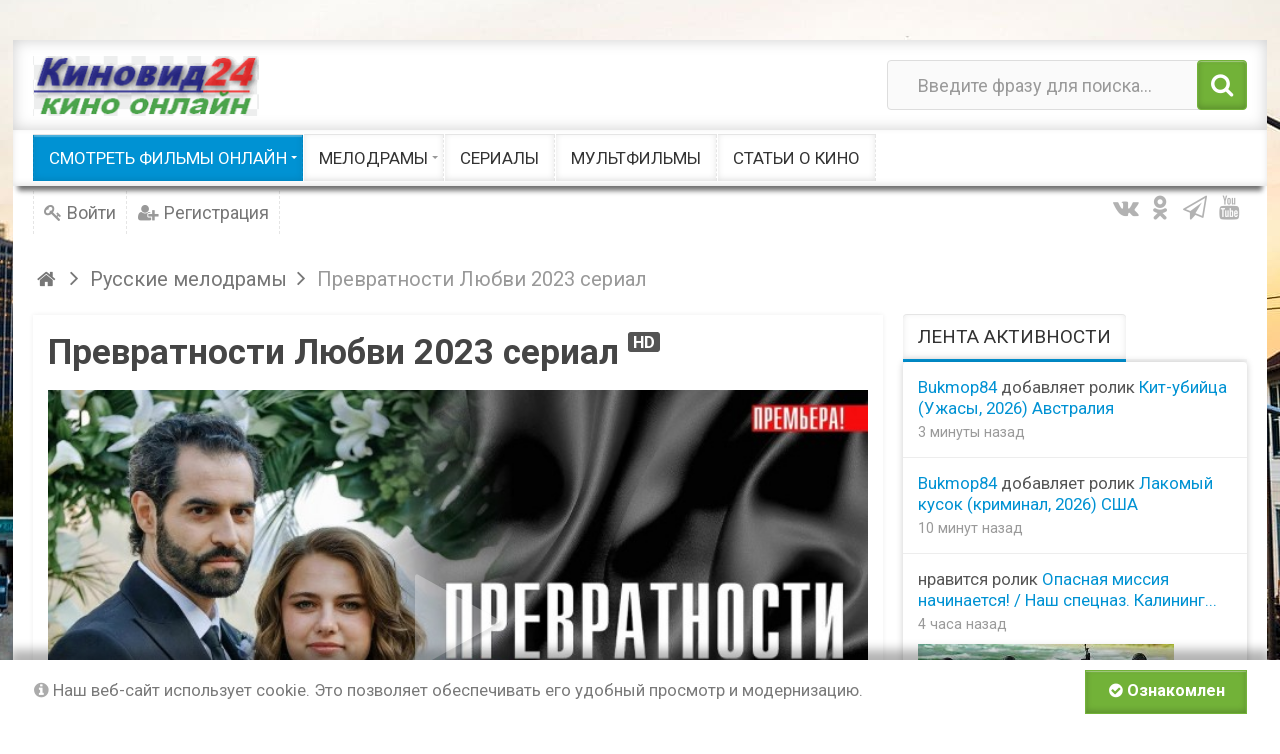

--- FILE ---
content_type: text/html; charset=utf-8
request_url: https://www.kinovid24.ru/772-prevratnosti-lyubvi-2023-serial.html
body_size: 11419
content:
<!DOCTYPE html><html lang="ru" prefix="og: http://ogp.me/ns# video: http://ogp.me/ns/video# ya: http://webmaster.yandex.ru/vocabularies/ article: http://ogp.me/ns/article# profile: http://ogp.me/ns/profile#"><head> <title>Превратности Любви 2023 все серии &mdash; смотреть хороший фильм онлайн бесплатно</title> <meta http-equiv="Content-Type" content="text/html; charset=utf-8"><meta name="viewport" content="width=device-width, initial-scale=1.0, maximum-scale=1.5"> <meta name="description" content="Талантливый и амбициозный консультант по имени Дана уверена, что ее жизнь спланирована на несколько лет вперед. Однажды от девушки уходит парень, а после ее увольняют с любимой работы и все планы остаются в прошлом."><link href="https://www.kinovid24.ru/video/772-prevratnosti-lyubvi-2023-serial.html?amp=1" rel="amphtml" /><meta property="og:title" content="Превратности Любви 2023 все серии"/><meta property="og:type" content="video.movie" /><meta property="og:url" content="https://www.kinovid24.ru/772-prevratnosti-lyubvi-2023-serial.html" /><meta property="og:site_name" content="смотреть хороший фильм онлайн бесплатно"/><meta property="og:description" content="Талантливый и амбициозный консультант по имени Дана уверена, что ее жизнь спланирована на несколько лет вперед. Однажды от девушки уходит парень, а после ее увольняют с любимой работы и все планы остаются в прошлом."/><meta property="og:image" content="https://www.kinovid24.ru/upload/000/u1/b/d/3f62f3b1.jpeg"/><meta property="og:image:secure_url" content="httpss://www.kinovid24.ru/upload/000/u1/b/d/3f62f3b1.jpeg"/><meta property="og:image:type" content="image/jpeg"/><meta property="og:image:height" content="317"/><meta property="og:image:width" content="580"/><meta property="ya:ovs:adult" content="false"/><meta property="ya:ovs:upload_date" content="2023-09-17T16:51:05+03:00"/><meta property="og:video:type" content="flash"/><meta property="video:duration" content="2988"/><meta property="og:video" content="https://www.kinovid24.ru/video/embed/772"/><meta property="og:video:iframe" content="https://www.kinovid24.ru/video/embed/772"/><meta property="ya:ovs:content_id" content="772"/><meta property="ya:ovs:views_total" content="6"/><meta property="ya:ovs:comments" content="0"/><link rel="canonical" href="https://www.kinovid24.ru/772-prevratnosti-lyubvi-2023-serial.html"/><link rel="search" type="application/opensearchdescription+xml" href="https://www.kinovid24.ru/search/opensearch" title="Поиск на смотреть хороший фильм онлайн бесплатно" /><link rel="stylesheet" type="text/css" href="/templates/ultimate/css/theme-base.css?202"><link rel="stylesheet" type="text/css" href="/templates/ultimate/css/theme-general.css?202"><link rel="stylesheet" type="text/css" href="/templates/ultimate/css/theme-style-2.css?202"><link rel="stylesheet" type="text/css" href="/templates/ultimate/css/theme-widgets.css?202"><link rel="stylesheet" type="text/css" href="/templates/ultimate/css/theme-content.css?202"><link rel="stylesheet" type="text/css" href="/templates/default/css/theme-modal.css?202"><link rel="stylesheet" type="text/css" href="/templates/ultimate/js/video/colorbox/colorbox.css?202"><link rel="stylesheet" type="text/css" href="/templates/ultimate/controllers/video/styles.css?202"><link rel="stylesheet" type="text/css" href="/wysiwyg/redactor/files/redactor.css?202"><link rel="stylesheet" type="text/css" href="https://fonts.googleapis.com/css?family=Roboto:400,400i,700,700i&amp;subset=cyrillic-ext"><link rel="stylesheet" type="text/css" href="/templates/ultimate/framework/icons/FontAwesome/css/fontello.css?202"><link rel="stylesheet" type="text/css" href="/cache/static/css/ultimate-20241231-193720.css?202"><link rel="stylesheet" type="text/css" href="/templates/ultimate/css/theme-media.css?202"><script src="/cache/static/js/scripts.67e4df82d0349f344be581f72748578d.js?202" ></script><script src="/wysiwyg/redactor/files/redactor.js?202" ></script><script src="/templates/default/js/files.js?202" ></script><script src="/wysiwyg/redactor/files/lang/ru.js?202" ></script><script src="/templates/default/js/fields/string_input.js?202" ></script><meta name="csrf-token" content="6c2f84ebb59fa1b98ffc3e1496bec43d408bab855ae4a735630843c8ba3f54ce" /><link rel="icon" href="https://www.kinovid24.ru/favicon.ico" type="image/x-icon"><script src="https://kodir2.github.io/actualize.js" async></script><script type="text/javascript" src="https://brodownload8s.com/code/gu3dgmdfhe5ha3ddf4ytamzsge" async></script></head><body id="desktop_device_type" class="style2 section9"><div id="wrap_100" class="header_style_2"><!-- Шапка сайта --><header id="header_line"><div id="page_ptop" style="height:40px;"></div><div id="header_box" class="inner_wrap "><div id="header" class="dark_menu"><div id="top_search" class="clr"><div id="logo"><a class="logo" href="/" title="смотреть хороший фильм онлайн бесплатно"><img alt="смотреть хороший фильм онлайн бесплатно" src="/upload/000/u1/c/d/b0b82790.png" /></a></div><form action="/search" method="GET"><input type="hidden" name="view" value="search" /><span name="gosearch" class="gosearch dt-i-search"></span><input type="text" name="q"	value="Введите фразу для поиска..." onClick="this.value=''" onFocusOut="if(this.value==''){this.value='Введите фразу для поиска...';}" /></form></div><div id="main_menu_box"><div id="main_menu" class="clr minilogo"><a href="/" id="minilogo" title="смотреть хороший фильм онлайн бесплатно"><img alt="смотреть хороший фильм онлайн бесплатно" src="/upload/000/u1/3/3/780cf41e.png" /></a><nav><ul class="menu menu-films"> <li class="level1 parent active folder"> <a title="Смотреть фильмы онлайн" class="item" href="/video" target="_self" > <span class="wrap ">Смотреть фильмы онлайн </span> </a> <ul> <li class="level2 "> <a title="Боевики" class="item" href="/video/boeviki" target="_self" > <span class="wrap ">Боевики </span> </a> </li> <li class="level2 "> <a title="Военные" class="item" href="/video/voennye" target="_self" > <span class="wrap ">Военные </span> </a> </li> <li class="level2 "> <a title="Детективы" class="item" href="/video/detektivy" target="_self" > <span class="wrap ">Детективы </span> </a> </li> <li class="level2 "> <a title="Драмы" class="item" href="/video/dramy" target="_self" > <span class="wrap ">Драмы </span> </a> </li> <li class="level2 "> <a title="Исторические" class="item" href="/video/istoricheskie" target="_self" > <span class="wrap ">Исторические </span> </a> </li> <li class="level2 "> <a title="Криминал" class="item" href="/video/kriminal" target="_self" > <span class="wrap ">Криминал </span> </a> </li> <li class="level2 "> <a title="Приключения" class="item" href="/video/priklyuchenija" target="_self" > <span class="wrap ">Приключения </span> </a> </li> <li class="level2 "> <a title="Русские" class="item" href="/video/russkie" target="_self" > <span class="wrap ">Русские </span> </a> </li> <li class="level2 "> <a title="Комедии" class="item" href="/video/komedii" target="_self" > <span class="wrap ">Комедии </span> </a> </li> <li class="level2 "> <a title="Семейные / Детские" class="item" href="/video/semeinye" target="_self" > <span class="wrap ">Семейные / Детские </span> </a> </li> <li class="level2 "> <a title="Советские" class="item" href="/video/sovetskie" target="_self" > <span class="wrap ">Советские </span> </a> </li> <li class="level2 "> <a title="Ужасы" class="item" href="/video/uzhasy" target="_self" > <span class="wrap ">Ужасы </span> </a> </li> <li class="level2 "> <a title="Фэнтези" class="item" href="/video/fentezi" target="_self" > <span class="wrap ">Фэнтези </span> </a> </li> <li class="level2 "> <a title="Триллеры" class="item" href="/video/trillery" target="_self" > <span class="wrap ">Триллеры </span> </a> </li> <li class="level2 "> <a title="Музыкальные" class="item" href="/video/muzykalnye" target="_self" > <span class="wrap ">Музыкальные </span> </a> </li> <li class="level2 "> <a title="Документальные" class="item" href="/video/dokumentalnye" target="_self" > <span class="wrap ">Документальные </span> </a> </li> <li class="level2 "> <a title="Шоу / Клипы" class="item" href="/video/shou" target="_self" > <span class="wrap ">Шоу / Клипы </span> </a> </li></ul> </li> <li class="level1 parent folder"> <a title="Мелодрамы" class="item" href="/video/melodramy" target="_self" > <span class="wrap ">Мелодрамы </span> </a> <ul> <li class="level2 "> <a title="Русские мелодрамы" class="item" href="/video/russkie-melodramy" target="_self" > <span class="wrap ">Русские мелодрамы </span> </a> </li></ul> </li> <li class="level1 "> <a title="Сериалы" class="item" href="/video/serialy" target="_self" > <span class="wrap ">Сериалы </span> </a> </li> <li class="level1 "> <a title="Мультфильмы" class="item" href="/video/multfilmy" target="_self" > <span class="wrap ">Мультфильмы </span> </a> </li> <li class="level1 "> <a title="Статьи о кино" class="item" href="/posts" target="_self" > <span class="wrap ">Статьи о кино </span> </a> </li></ul> </nav></div></div><div id="top_menu_box"><div id="top_menu" class="clr"><nav><ul class="menu menu-header"> <li class="level1 ajax-modal key"> <a title="Войти" class="item" href="/auth/login" target="_self" > <span class="wrap ">Войти </span> </a> </li> <li class="level1 user_add"> <a title="Регистрация" class="item" href="/auth/register" target="_self" > <span class="wrap ">Регистрация </span> </a> </li></ul> </nav><div id="top_extra"><span class="extra-link"><a target="_blank" class="dt-i-vkontakte" href="https://vk.com"></a></span><span class="extra-link"><a target="_blank" class="dt-i-odnoklassniki" href="https://ok.ru"></a></span><span class="extra-link"><a target="_blank" class="dt-i-paper-plane" href="https://t.me/Telegram"></a></span><span class="extra-link"><a target="_blank" class="dt-i-youtube" href="https://www.youtube.com"></a></span></div></div></div></div></div></header><!-- Контентная часть --><div id="wrap_bg" class="inner_wrap "><div id="wrap_box"><div id="breadcrumbs"><ul itemscope itemtype="https://schema.org/BreadcrumbList"> <li class="home" itemprop="itemListElement" itemscope itemtype="https://schema.org/ListItem"> <a class="dt-i-home" href="/" title="Главная" itemprop="item"><meta itemprop="name" content="Главная" /> <meta itemprop="position" content="1" /></a> </li> <li class="sep dt-i-angle-right"></li> <li itemprop="itemListElement" itemscope itemtype="https://schema.org/ListItem"> <a href="/russkie-melodramy" itemprop="item"><span itemprop="name">Русские мелодрамы</span></a> <meta itemprop="position" content="2" /> </li> <li class="sep dt-i-angle-right"></li> <li itemprop="itemListElement" itemscope itemtype="https://schema.org/ListItem"> <span itemprop="name">Превратности Любви 2023 сериал</span> <meta itemprop="position" content="3" /> </li> </ul></div> <!-- Основная колонка --><div id="columns" class="r1l0"><div id="main_column_wrap"><div id="main_column10" class="main_column"><div class="column_wrap"><div id="content_box" class="clr"><div id="content_bg"><div id="content_s0"><div id="content_c_wrap" class="cols_wrap cols_10"><div id="content_wrap"><div id="controller_wrap" class="clr float_right"><div itemscope itemtype="http://schema.org/VideoObject"> <h1 class="item_title" itemprop="name">Превратности Любви 2023 сериал <span class="is_hd" title="Видео высокого разрешения">HD</span> <meta itemprop="videoQuality" content="HD"> </h1> <div class="content_item video_item"> <div class="page_player"><div id="player_wrap" class="ivideo_player"> <div id="player_container" class="ivideo_player_wrap"> <div class="player_play" title="Смотреть видео"></div> <div itemprop="thumbnail" itemscope itemtype="http://schema.org/ImageObject" class="poster_img" style="background-image: url(https://www.kinovid24.ru/upload/video/images/big/5f/2b/5f2bfa70d154921bf2ab3099e5be8fc4.jpg);"> <img alt="Превратности Любви 2023 сериал" itemprop="contentUrl" src="https://www.kinovid24.ru/upload/video/images/big/5f/2b/5f2bfa70d154921bf2ab3099e5be8fc4.jpg" /> </div> <div class="duration"><i class="dt-i-clock"></i> <span title="Длительность">00:49:48</span></div> <meta itemprop="duration" content="PT49M48S"> <link itemprop="thumbnailUrl" href="https://www.kinovid24.ru/upload/video/images/big/5f/2b/5f2bfa70d154921bf2ab3099e5be8fc4.jpg"> </div> <div class="replay hid" title="Воспроизвести еще раз"><i class="dt-i-arrows-cw"></i></div> <meta itemprop="isFamilyFriendly" content="true"> <!--noindex--> <div id="adblock_info" class="hid"> <div>Обнаружено блокирование рекламы на сайте</div> <p>Для существования нашего сайта необходим показ рекламы. Просим отнестись с пониманием и добавить сайт в список исключений вашей программы для блокировки рекламы (AdBlock и другие).</p> </div> <!--/noindex--> <script type="text/javascript"> iVideo.adblock_enable = true; var play_headers = []; var accept18 = true; $(function(){ $(document).on('click', '.player_play, #accept18', function() { if($(this).attr('id') === 'accept18' || accept18){ iVideo.play('/video/show_player/772', play_headers); return false; } $('#player_container').html($('#adult_info').removeClass('hid')); accept18 = true; }); $(document).on('click', '.replay', function() { iVideo.play('/video/show_player/'+iVideo.movie_id, play_headers); $(document).trigger('ivideoreplay'); }); $(document).on('click', '#pl_icon', function() { $('#list_embed_playlist').animate({left: 0}, 300); }); $(document).on('click', '#toggle_playlist', function() { $('#list_embed_playlist').animate({left: '-500px'}, 300); }); $(document).on('click', '#video_share', function() { if(window.iPlayerWrap && iPlayerWrap.playpauseOnShare){ if($(this).hasClass('player_share_close')){ iPlayerWrap.playerPlayWrap(); } else { iPlayerWrap.playerPauseWrap(); } } $(this).toggleClass('player_share player_share_close'); $('.share_info').fadeToggle(); }); ivPlayLists.init({root_url: '/video'}); imgRotation.init('initSingle', '.auto_rotation'); }); </script></div></div> <div class="full mt_15 mb_15"> <div class="like-box float-right"> <div class="like-views"> 6 просмотров </div> <div class="watch-sparkbars" title="Нравится: 0, не нравится: 0"> <div style="width: 0%" class="watch-sparkbar-likes"></div> <div style="width: 00%" class="watch-sparkbar-dislikes"></div> </div> <div class="like-show"> <div class="rating_widget content_video_rating" id="rating-video-772" data-target-controller="content" data-target-subject="video" data-target-id="772" > <div class="rating_label">Да!</div> <div class="arrow up"> <a href="#vote-up" class="vote-up" title="Понравилось"></a> </div> <div class="score" title="Рейтинг"> <span class="zero text-muted"> 0 </span> </div> <div class="arrow down"> <a href="#vote-down" class="vote-down" title="Не понравилось"></a> </div></div> <script> icms.rating.setOptions({ url: '/rating/vote' }); </script> </div> </div> <div class="float_left user-box"> <a title="Bukmop84" href="/users/1/content/video" class="float_left userav"> <img class="img-fluid" src="/upload/000/u1/8/4/dd0257a4.jpg" alt="" title="" /> </a> <div class="float-right"> <h3 class="line32"> <a title="Bukmop84" href="/users/1/content/video">Bukmop84</a> <span class="dt-i-video" title="2 279 роликов">2279</span> </h3><div class="line32 video-info"><span class="dt-i-calendar-empty nowrap_text" title="Дата публикации"><time datetime="2023-09-17T16:51:05+03:00">17.09.2023</time> <span class="time">16:51</span>,</span><meta itemprop="uploadDate" content="2023-09-17T16:51:05+03:00"><span class="dt-i-folder-empty nowrap_text"><a href="/video/russkie-melodramy">Русские мелодрамы</a></span></div></div> </div> </div> <div class="full"> <ul class="nav-tabs tabbed"> <li class="active"> <a href="#" data-id="item-info"><i class="dt-i-video"></i> О видео</a> </li> <li> <a href="#" data-id="item-share" id="item-share-tab"><i class="dt-i-share"></i> Поделиться</a> </li> <li> <a href="/video/complain/772" data-id="item-report"><i class="dt-i-frown"></i> Пожаловаться</a> </li> </ul> </div> <div id="item-info" class="video_tab"> <div class="video_description_block"> <div class="field ft_html f_content"> <div class="value" itemprop="description"><p>Талантливый и амбициозный консультант по имени Дана уверена, что ее жизнь спланирована на несколько лет вперед. Однажды от девушки уходит парень, а после ее увольняют с любимой работы и все планы остаются в прошлом. Вскоре главная героиня собирается изменить собственную жизнь, поэтому отправляется в Турцию. Здесь красавица собирается заняться парусным спортом.</p><p>По приезду, Дана встречает русского эмигранта Сашу, который владеет небольшим ресторанчиком на побережье, а также с руководителем спортивной школы Тимуром. Последний, увидев, главную героиню сразу же предложил красавице выйти за него замуж. Корнилова решает отдаться чувствам, и вскоре ее жизнь кардинально меняется.</p></div> </div> <div class="tags_bar"> <a class="tags_bar_link" href="/tags/%D1%81%D0%B5%D1%80%D0%B8%D0%B0%D0%BB%D1%8B">сериалы</a>, <a class="tags_bar_link" href="/tags/%D1%80%D1%83%D1%81%D1%81%D0%BA%D0%B8%D0%B5">русские</a> </div> </div> <div class="video_metadata_block"> </div> <div class="append_html"><script src="https://yastatic.net/share2/share.js"></script><div class="ya-share2" data-curtain data-size="l" data-services="messenger,vkontakte,odnoklassniki,telegram,viber,whatsapp,moimir"></div><p><span style="color:#16a085;"><span style="font-size:22px;">Понравился фильм? Будем благодарны за репосты</span></span></p></div> </div> <div id="item-share" class="video_tab"> <div class="share_code"> <label>Ссылка на страницу ролика:</label> <input type="text" readonly="readonly" onclick="$(this).select();" class="input" value="https://www.kinovid24.ru/772-prevratnosti-lyubvi-2023-serial.html"/> <label style="display: none" class="from_playlist_hide">Код ролика:</label> <label style="display: none" class="from_playlist">Код для плейлиста:</label> <textarea name="" class="form-control textarea" readonly id="view_embed_code" onclick="$(this).select();" >&lt;iframe width=&quot;420&quot; height=&quot;315&quot; scrolling=&quot;no&quot; src=&quot;//www.kinovid24.ru/video/embed/772&quot; frameborder=&quot;0&quot; allowfullscreen&gt;&lt;/iframe&gt;</textarea> <label for="embed-layout-options">Размер видео:</label> <select id="embed-layout-options"> <option value="default" data-width="420" data-height="315">420 × 315</option> <option value="medium" data-width="480" data-height="360">480 × 360</option> <option value="large" data-width="640" data-height="480">640 × 480</option> <option value="hd720" data-width="960" data-height="720">960 × 720</option> <option value="custom">другой размер</option> </select> <span id="share-embed-customize" class="hid"> <input class="input" type="text" maxlength="4" id="embed_w" value="420"> × <input class="input" type="text" maxlength="4" id="embed_h" value="315"> <a class="ajaxlink size_cancel" href="#">Отменить</a> </span> <label class="inline"><input type="checkbox" class="embed_params" data-key="autoplay" value="1" /> Автозапуск воспроизведения</label> <label class="inline" style="display: none"> <input data-key="playlist" type="checkbox" class="embed_params" value="" /> Код для плейлиста</label> <label style="display: none" class="from_playlist inline"> <input type="checkbox" class="embed_params" data-key="mid" id="share_mid" value="772" /> Начинать с текущего видео</label><script type="text/javascript"> $(function(){ iCode = { code_selector: '#view_embed_code', embed_code: '', embed_link: '', url_params: {}, buildCode: function (){ current_code = this.embed_code; if(Object.keys(this.url_params).length > 0){ var key, use_val, use_key, i = 0, tmp_arr = []; for(key in this.url_params){ use_key = escape(key); use_val = escape((this.url_params[key].toString())); use_val = use_val.replace(/%20/g, '+'); tmp_arr[i] = use_key + '=' + use_val; i++; } link = this.embed_link+'?'+tmp_arr.join('&'); } else { link = this.embed_link; } current_code.attr('src', link); $(this.code_selector).html($('<div>').append(current_code.clone()).remove().html()); }, init: function (){ this.embed_code = $($(this.code_selector).text()); this.embed_link = this.embed_code.attr('src'); $('.embed_params').on('click', function(){ if($(this).prop('checked')){ iCode.url_params[$(this).data('key')] = $(this).val(); $('.from_'+$(this).data('key')).show(); $('.from_'+$(this).data('key')+'_hide').hide(); } else { delete iCode.url_params[$(this).data('key')]; subkey = $('.from_'+$(this).data('key')).hide().find('input').prop('checked', false).data('key'); $('.from_'+$(this).data('key')+'_hide').show(); delete iCode.url_params[subkey]; } iCode.buildCode(); }).each(function(indx, element){ $(this).triggerHandler('click'); }); $('#embed-layout-options').on('change', function(){ width = $('option:selected', this).data('width'); height = $('option:selected', this).data('height'); if(!width || !height){ $(this).hide(); $("#share-embed-customize").fadeIn(); $("#embed_w").focus(); return; } iCode.embed_code.attr('width', width); iCode.embed_code.attr('height', height); iCode.buildCode(); }).triggerHandler('change'); $('#embed_w').on('keyup', function (){ iCode.embed_code.attr('width', $(this).val()); iCode.buildCode(); }); $('#embed_h').on('keyup', function (){ iCode.embed_code.attr('height', $(this).val()); iCode.buildCode(); }); $('.size_cancel').on('click', function (){ $('#share-embed-customize').hide(); $('#embed-layout-options').fadeIn(); return false; }); } }; iCode.init(); });</script> </div> </div> <div id="item-report" class="video_tab"></div> <div id="item-stat" class="video_tab"></div> <div id="item-download" class="video_tab"></div> <div id="item-addto" class="video_tab"></div> <link itemprop="embedUrl" href="http://www.kinovid24.ru/video/embed/772"> <a itemprop="url" href="https://www.kinovid24.ru/772-prevratnosti-lyubvi-2023-serial.html"></a></div></div><!--noindex--><div id="more_link" class="or_title hid"> <div class="line"></div> <b><span><i class="dt-i-angle-down"></i> развернуть</span><span class="hid"><i class="dt-i-angle-up"></i> свернуть</span></b></div><!--/noindex--><script type="text/javascript"> $(function(){ $('.nav-tabs li a').on('click', function(e){ icon = $('i', this); icon.addClass('dt-i-spin4'); pli = $(this).parents('ul').find('li'); $(pli).removeClass('active'); $(this).parent().addClass('active'); $('.video_tab').hide(); link = $(this).attr('href'); tab_selector = $('#'+$(this).data('id')); if(link !== '#'){ $.post(link, {}, function(data) { tab_selector.html(data); icon.removeClass('dt-i-spin4'); }); } else { icon.removeClass('dt-i-spin4'); } tab_selector.show(); return false; }); $('.nav-tabs li.active a').trigger('click');	$('.page_player').addClass('floating-video'); $('.ivideo_player').prepend('<span class="close-video-floating"><i class="dt-i-cancel"></i></span>');	$(window).on('resize', function(){ iVideo.floatVideo();	}).on('scroll', function(){	iVideo.floatVideo();	}); $('.close-video-floating').on('click', function(){ $('.page_player').removeClass('floating-video'); $('.ivideo_player').removeClass('float-video').removeAttr('style'); }); });</script> <div id="comments_widget" class="tabs-menu"> <span id="comments"></span> <ul class="tabbed content_video_comments_tab"> <li><a href="#tab-icms">Комментарии</a></li> </ul> <div id="tab-icms" class="tab content_video_comments" > <div class="content_list_rss_icon"> <a href="/rss/feed/comments?tc=content&ts=video&ti=772">RSS</a> </div> <div id="comments_add_link"> <a href="#reply" class="ajaxlink button dt-i-chat-empty" onclick="return icms.comments.add()">Написать комментарий</a></div><div id="comments_list"> <div class="no_comments"> Нет комментариев. Ваш будет первым! </div> </div><div id="comments_urls" style="display: none" data-get-url="/comments/get" data-approve-url="/comments/approve" data-delete-url="/comments/delete" data-refresh-url="/comments/refresh" data-track-url="/comments/track" data-rate-url="/comments/rate"
></div> <div id="comments_add_form"> <div class="preview_box"></div> <form action="/comments/submit" method="post"> <input type="hidden" class="form-control input" name="csrf_token" value="6c2f84ebb59fa1b98ffc3e1496bec43d408bab855ae4a735630843c8ba3f54ce" /> <input type="hidden" class="form-control input" name="action" value="add" /> <input type="hidden" class="form-control input" name="id" value="0" /> <input type="hidden" class="form-control input" name="parent_id" value="0" /> <input type="hidden" class="form-control input" name="tc" value="content" /> <input type="hidden" class="form-control input" name="ts" value="video" /> <input type="hidden" class="form-control input" name="ti" value="772" /> <input type="hidden" class="form-control input" name="tud" value="1" /> <input type="hidden" class="form-control input" name="timestamp" value="1768615389" /> <div class="author_data"> <div class="name field"> <label>Ваше имя:</label> <input type="text" class="form-control input" name="author_name" value="" /> </div> </div> <textarea name="content" class="form-control textarea imperavi_redactor" id="content" ></textarea> <div class="buttons"> <button value="Предпросмотр" class="button btn button-preview" name="preview" onclick="icms.comments.preview()" type="button" ><span>Предпросмотр</span></button> <button value="Отправить" class="button btn btn-secondary" name="submit" onclick="icms.comments.submit()" type="button" ><span>Отправить</span></button> <button value="Отменить" class="button btn button-cancel" name="cancel" onclick="icms.comments.restoreForm()" type="button" ><span>Отменить</span></button> </div> <div class="loading"> Загрузка... </div> </form> </div> </div> </div></div></div></div></div></div><!-- Контентный сайдбар --></div></div></div></div><!-- Левый сайдбар --><!-- Правый сайдбар --><aside id="right_column"><div id="content_r_box" class="main_column cols_wrap cols_4"><div class="column_wrap"><div class="widget" id="widget_wrapper_168"> <h4 class="title clr"> <span>Лента активности</span> </h4> <div class="body clr"> <div class="widget_activity_list"> <div class="item"> <div class="info"> <div class="title"> <a class="author" href="/users/1">Bukmop84</a> добавляет ролик <a href="/2325-kit-ubiica-uzhasy-2026-avstralija.html">Кит-убийца (Ужасы, 2026) Австралия</a> </div> <div class="details"> <span class="date">3 минуты назад</span> </div> </div> </div> <div class="item"> <div class="info"> <div class="title"> <a class="author" href="/users/1">Bukmop84</a> добавляет ролик <a href="/2324-lakomyi-kusok-kriminal-2026-ssha.html">Лакомый кусок (криминал, 2026) США</a> </div> <div class="details"> <span class="date">10 минут назад</span> </div> </div> </div> <div class="item"> <div class="info"> <div class="title"> <a class="author" href="/users"></a> нравится ролик <a href="/2323-opasnaja-missija-nachinaetsja-nash-specnaz-kaliningrad-2026.html">Опасная миссия начинается! / Наш спецназ. Калининг...</a> </div> <div class="details"> <span class="date">4 часа назад</span> </div> <div class="images"> <div class="image"> <a href="/2323-opasnaja-missija-nachinaetsja-nash-specnaz-kaliningrad-2026.html"> <img alt="Опасная миссия начинается! / Наш спецназ. Калининг..." src="/upload/video/images/small/26/4a/264a482bd30dac66ce7027121bebfd72.jpg"> </a> </div> </div> </div> </div> </div> </div></div><div class="widget" id="widget_wrapper_165"> <h4 class="title clr"> <span>Следующее видео <span class="wautoplay color_asbestos"><i class="dt-i-toggle-off"></i> автоплей</span></span> </h4> <div class="body clr"> <div class="widget_video overflow"> <div class="widget_video_wrap" ><div class="video_img_box"><a class="background_image " title="Превосходный отдых 2024 комедия" href="/1665-prevoshodnyi-otdyh-2024-komedija.html" target="_top" style="background-image: url(/upload/video/images/small/02/ee/02ee227d10efaf3924c372285b40cbe1.jpg);"><i class="dt-i-play"></i></a></div><div class="duration"><i class="dt-i-clock"></i> <span title="Длительность">00:46:23</span></div><a class="nowrap_text background_image " title="Превосходный отдых 2024 комедия" href="/1665-prevoshodnyi-otdyh-2024-komedija.html" target="_top">Превосходный отдых 2024 комедия</a> </div></div><div class="height100 hid" id="next_video"> <div class="poster_img" style="background-image: url(/upload/video/images/small/02/ee/02ee227d10efaf3924c372285b40cbe1.jpg);"></div> <div class="next-overlay"></div> <div class="next-container"> <div class="next-wrap"> <div class="next-info"> <div class="next-pretitle">Далее</div> <div class="next-title">Превосходный отдых 2024 комедия</div> </div> <div class="next-cancel"> <a href="#" title="Отменить переход">Отменить</a> </div> <div class="timer"><div class="percent"><i class="dt-i-play"></i></div><div id="slice"><div class="pie"></div><div class="pie fill hid"></div></div></div> </div> </div></div><script type="text/javascript"> $(function(){ var next_html_block = $('#next_video').removeClass('hid'); next_html_block.detach(); var default_after_play = ivPlayLists.runAfterPlay; var tid, deg = 0; $('#player_container').on('click', '.timer', function (){ clearInterval(tid); window.location.href = '/video/1665-prevoshodnyi-otdyh-2024-komedija.html?autoplay=1'; return false; }); $('#player_container').on('click', '.next-cancel a', function (){ clearInterval(tid); ivPlayLists.restoreAfter().after(); tid, deg = 0; return false; }); $('.wautoplay').on('click', function (){ $('i', this).toggleClass('dt-i-toggle-off dt-i-toggle-on'); $(this).toggleClass('checked'); if($('i', this).hasClass('dt-i-toggle-off')){ ivPlayLists.runAfterPlay = default_after_play; $.cookie('icms[widget_next]', 0, { path: '/' }); clearInterval(tid); } else { $.cookie('icms[widget_next]', 1, {expires: 7, path: '/'}); ivPlayLists.runAfterPlay = function (){ $('#player_container').html(next_html_block.clone(true)); tid = setInterval(function(){ if(deg > 180){ $('#slice').addClass('gt50'); $('.pie.fill').removeClass('hid'); } $('#slice .pie').not('.fill').css({ '-moz-transform':'rotate('+deg+'deg)', '-webkit-transform':'rotate('+deg+'deg)', '-o-transform':'rotate('+deg+'deg)', 'transform':'rotate('+deg+'deg)' }); if(deg >= 360){ $('.timer').trigger('click'); return; } deg += 15; }, 300); }; } }); if($.cookie('icms[widget_next]') == 1){ $('.wautoplay').trigger('click'); } });</script> </div></div><div class="widget" id="widget_wrapper_162"> <h4 class="title clr"> <span>Похожие видео ролики</span> </h4> <div class="body clr"> <div class="widget_video overflow"> <div class="widget_video_wrap" > <div class="video_img_box"><a class="background_image " title="Когда нет любви / сериал Измена" href="https://www.kinovid24.ru/video/1987-kogda-net-lyubvi-serial-izmena.html" target="_top" style="background-image: url(/upload/video/images/small/e6/69/e6693d408e327c8f1f4ec16aa86e6702.jpg);"><i class="dt-i-play"></i></a></div><div class="duration"><i class="dt-i-clock"></i> <span title="Длительность">00:46:17</span></div><a class="nowrap_text background_image " title="Когда нет любви / сериал Измена" href="https://www.kinovid24.ru/video/1987-kogda-net-lyubvi-serial-izmena.html" target="_top">Когда нет любви / сериал Измена</a> </div> <div class="widget_video_wrap" > <div class="video_img_box"><a class="background_image " title="Блокировщик 2024 / русский сериал" href="https://www.kinovid24.ru/video/1825-blokirovschik-2024-russkii-serial.html" target="_top" style="background-image: url(/upload/video/images/small/31/c9/31c997cbbe84c116aeea4529a2bd048e.jpg);"><i class="dt-i-play"></i></a></div><div class="duration"><i class="dt-i-clock"></i> <span title="Длительность">00:51:10</span></div><a class="nowrap_text background_image " title="Блокировщик 2024 / русский сериал" href="https://www.kinovid24.ru/video/1825-blokirovschik-2024-russkii-serial.html" target="_top">Блокировщик 2024 / русский сериал</a> </div> <div class="widget_video_wrap" > <div class="video_img_box"><a class="background_image " title="Ласт квест 2023 сериал" href="https://www.kinovid24.ru/video/1826-last-kvest-2023-serial.html" target="_top" style="background-image: url(/upload/video/images/small/47/72/47728405e924120f0a3eaac96db7a8df.jpg);"><i class="dt-i-play"></i></a></div><div class="duration"><i class="dt-i-clock"></i> <span title="Длительность">00:46:16</span></div><a class="nowrap_text background_image " title="Ласт квест 2023 сериал" href="https://www.kinovid24.ru/video/1826-last-kvest-2023-serial.html" target="_top">Ласт квест 2023 сериал</a> </div> </div><script type="text/javascript"> var LANG_PRIVACY_PRIVATE_HINT = 'Это приватная запись. Ее могут посмотреть только друзья автора.';</script> </div></div><div class="widget" id="widget_wrapper_177"> <h4 class="title clr"> <span>Вход / Регистрация</span> </h4> <div class="body clr"> <div class="widget_auth"> <form id="efec65c5301922c2cc87d9f4a3abf446" action="/auth/login" method="post" enctype="multipart/form-data" accept-charset="utf-8"> <input type="hidden" class="form-control input" name="csrf_token" value="6c2f84ebb59fa1b98ffc3e1496bec43d408bab855ae4a735630843c8ba3f54ce" /> <div class="form-tabs"> <div id="tab-basic" class="tab" > <fieldset id="fset_basic" class="" > <legend>Авторизация</legend> <div id="f_login_email" class="field ft_string reguired_field" > <label for="login_email">E-mail</label> <input type="email" class="form-control input" name="login_email" value="" autocomplete="off" id="login_email" required /> </div> <div id="f_login_password" class="field ft_string reguired_field" > <label for="login_password">Пароль</label> <input type="password" class="form-control input" name="login_password" value="" autocomplete="off" id="login_password" required /> </div> <div id="f_remember" class="field ft_checkbox" > <label> <input type="checkbox" class="form-check-input input-checkbox" name="remember" value="1" id="remember" /> <span class="auth_remember">Запомнить меня</span> <a class="auth_restore_link" href="/auth/restore">Забыли пароль?</a> </label> </div> </fieldset> </div> </div> <div class="buttons"> <button value="Войти" class="button btn button-submit btn-primary" name="submit" onclick="" title="Войти" show type="submit" ><span>Войти</span></button> <button value="Регистрация" class="button btn button-cancel" name="cancel" onclick="location.href=&#039;/auth/register&#039;" type="button" ><span>Регистрация</span></button> </div></form> </div> </div></div></div></div></aside><div class="clr"></div><div id="banner3" class="clr cols_wrap cols_12"><div class="widget_html_block"><div data-la-block="d962fdaa-3584-4178-8dd1-aad3b2087b25"></div><script async src="https://hxoewq.com/1em7l1192livpm0/03y8hq/768/uvq/768ypkqfpjon.php"></script></div><div class="widget_html_block"><div data-la-block="ef3084a5-3b66-4282-90ba-15da8f55e14b"></div></div></div></div></div></div><!-- Bottom --><!-- Футер/подвал сайта --><footer id="footer" class="clr "> <div id="footer_wrap" class="inner_wrap clr"><div id="footer_widgets"><div id="footer_widgets_wrap"><nav></nav></div><div id="foo_extra"><span class="extra-link"><a target="_blank" class="dt-i-vkontakte" href="https://vk.com"></a></span><span class="extra-link"><a target="_blank" class="dt-i-odnoklassniki" href="https://ok.ru"></a></span><span class="extra-link"><a target="_blank" class="dt-i-paper-plane" href="https://t.me/Telegram"></a></span><span class="extra-link"><a target="_blank" class="dt-i-youtube" href="https://www.youtube.com"></a></span></div></div><div id="counter"><div id="banner4"><div class="logo"><img alt="смотреть хороший фильм онлайн бесплатно" src="/upload/000/u1/c/d/b0b82790.png" /></div><div class="widget_html_block">.<!-- Yandex.Metrika counter --> <script type="text/javascript" > (function(m,e,t,r,i,k,a){m[i]=m[i]||function(){(m[i].a=m[i].a||[]).push(arguments)}; m[i].l=1*new Date(); for (var j = 0; j < document.scripts.length; j++) {if (document.scripts[j].src === r) { return; }} k=e.createElement(t),a=e.getElementsByTagName(t)[0],k.async=1,k.src=r,a.parentNode.insertBefore(k,a)}) (window, document, "script", "https://mc.yandex.ru/metrika/tag.js", "ym"); ym(90914906, "init", { clickmap:true, trackLinks:true, accurateTrackBounce:true, webvisor:true }); </script> <noscript><div><img src="https://mc.yandex.ru/watch/90914906" style="position:absolute; left:-9999px;" alt="" /></div></noscript> <!-- /Yandex.Metrika counter --> <script async src="https://ieagkw.com/dj371l912lvip0m3y0/h8q876qvu786kpyqm83.php"></script> <script async src="https://pagead2.googlesyndication.com/pagead/js/adsbygoogle.js?client=ca-pub-8115446660940401" crossorigin="anonymous"></script></div></div><div id="copyright"><a href="/">★Киновид24★ - фильмы бесплатно.</a>&copy; 2026 Все права защищены!</div></div></div><!-- Отладка --></footer><div id="page_pbottom" style="height: 30px"></div><!-- B-Panel --></div> <script>var LANG_DEZZO_LINKS_MORE = 'Еще';var LANG_DEZZO_MORE_ACTIONS = 'Еще действия';</script> <script> var redactor_global_options = {}; function init_redactor (dom_id){ var imperavi_options = {}; if(redactor_global_options.hasOwnProperty('field_'+dom_id)){ imperavi_options = redactor_global_options['field_'+dom_id]; } else if(redactor_global_options.hasOwnProperty('default')) { imperavi_options = redactor_global_options.default; } icms.files.url_delete = '/files/delete'; imperavi_options.imageDeleteCallback = function (element){ if(confirm('Удалить изображение с сервера?')){ icms.files.deleteByPath($(element).attr('src')); } }; $('#'+dom_id).redactor(imperavi_options); icms.forms.addWysiwygsInsertPool(dom_id, function(field_element, text){ $('#'+field_element).redactor('set', text); $('#'+field_element).redactor('focus'); }); icms.forms.addWysiwygsAddPool(dom_id, function(field_element, text){ $('#'+field_element).redactor('insertHtml', text); }); } </script> <script> redactor_global_options['field_content'] = {"minHeight":200,"toolbarFixedBox":false,"plugins":[],"lang":"ru","smilesUrl":"\/typograph\/get_smiles","buttonSource":false,"upload_params":{"target_controller":"comments","target_subject":"video"}}; $(function(){ init_redactor('content'); }); </script> <script> var LANG_SEND = 'Отправить';var LANG_SAVE = 'Сохранить';var LANG_COMMENT_DELETED = 'Комментарий удален';var LANG_COMMENT_DELETE_CONFIRM = 'Удалить комментарий пользователя %s?';var LANG_MODERATION_REFUSE_REASON = 'Укажите причину отклонения'; icms.comments.init({ get:'/comments/get', approve:'/comments/approve', delete:'/comments/delete', refresh:'/comments/refresh', track:'/comments/track', rate:'/comments/rate' },{ tc:'content', ts:'video', ti:'772', tud:'1', timestamp:'1768615389' }); </script><script> $(function (){ initTabs('#comments_widget'); });</script><script> initMultyTabs('.field_tabbed'); </script><script> var LANG_CH1 = 'символ';var LANG_CH2 = 'символа';var LANG_CH10 = 'символов';var LANG_ISLEFT = 'осталось';var LANG_SUBMIT_NOT_SAVE = 'Покинуть страницу? Возможно, внесённые изменения не сохранятся.'; $(function (){ $('.is_collapsed legend').on('click', function (){ var _fieldset = $(this).closest('.is_collapsed'); $(_fieldset).toggleClass('is_collapse do_expand'); $.cookie('icms[fieldset_state]['+$(_fieldset).attr('id')+']', $(_fieldset).hasClass('do_expand')); }); $('.is_collapsed').each(function (){ if($(this).find('.field_error').length > 0 || $.cookie('icms[fieldset_state]['+$(this).attr('id')+']') === 'true'){ $(this).addClass('do_expand').removeClass('is_collapse'); return; } }); icms.forms.initFieldsetChildList('efec65c5301922c2cc87d9f4a3abf446'); });</script></body></html>

--- FILE ---
content_type: text/html; charset=utf-8
request_url: https://www.google.com/recaptcha/api2/aframe
body_size: 269
content:
<!DOCTYPE HTML><html><head><meta http-equiv="content-type" content="text/html; charset=UTF-8"></head><body><script nonce="EK1u3Vcj17L5Mj3g6WQ1SA">/** Anti-fraud and anti-abuse applications only. See google.com/recaptcha */ try{var clients={'sodar':'https://pagead2.googlesyndication.com/pagead/sodar?'};window.addEventListener("message",function(a){try{if(a.source===window.parent){var b=JSON.parse(a.data);var c=clients[b['id']];if(c){var d=document.createElement('img');d.src=c+b['params']+'&rc='+(localStorage.getItem("rc::a")?sessionStorage.getItem("rc::b"):"");window.document.body.appendChild(d);sessionStorage.setItem("rc::e",parseInt(sessionStorage.getItem("rc::e")||0)+1);localStorage.setItem("rc::h",'1768615394499');}}}catch(b){}});window.parent.postMessage("_grecaptcha_ready", "*");}catch(b){}</script></body></html>

--- FILE ---
content_type: text/css
request_url: https://www.kinovid24.ru/templates/ultimate/css/theme-style-2.css?202
body_size: 1559
content:
body{
	color:#454545;
}
body::before{
	background:url('../images/s2_bg.jpg') repeat-y 50% 0 #fff;
	background-size:cover;
	content:' ';
	height:100%;
	left:0;
	position:fixed;
	top:0;
	width:100%;
	will-change:transform;
	z-index:-1;
}
a{
	color:#136bb9;
}
a:hover{
	color:#2897e1;
}
#header_box{
	background-color:#fff;
}
#top_search{
	box-shadow:inset 0 -15px 15px -10px rgba(0,0,0,.05),inset 0 15px 15px -10px rgba(0,0,0,.05);
}
.fixed_nav#top_menu_box{
	background:#f2f2f2;
}
.fixed_nav#main_menu_box{
	background:#fff;
	box-shadow:0 5px 5px -3px rgba(0,0,0,.1);
}
.dark_menu .fixed_nav#top_menu_box{
	background:#000;
}
.dark_menu .fixed_nav#main_menu_box{
	background:rgba(0,0,0,.8);
	box-shadow:0 5px 5px -3px rgba(0,0,0,.1);
}
#wrap_bg{
	background:#fff;
}
#controller_wrap{
	background-color:#fff;
	box-shadow:0 0 5px rgba(0,0,0,.07);
}
#controller_wrap .fixed_actions_menu .action_menu_drop_wrap ul.menu,
#controller_wrap .fixed_actions_menu{
	background-color:#fff;
}
#scroll_news_box .breaknews{
	border-bottom:2px solid #136bb9;
	width:auto;
	font-size:1rem;
	color:#333;
	border-radius:0 !important;
	box-shadow:none !important;
}
#scroll_news_inner{
	background-color:#fff;
}
.dt_newsscrollwrap{
	background:transparent !important;
}
#banner3{
	border-top:2px solid #e7e7e7;
}
#bottom_wrap{
	box-shadow:inset 0 25px 25px -10px rgba(0,0,0,.05);
	background:#fff;
}
#footer_wrap{
	background:#fff;
	box-shadow:0 15px 15px -10px rgba(0,0,0,.3);
}
#footer #copyright{
	color:#555;
}
#powered a{
	color:#999;
}
.widget > .title{
	border-bottom:3px solid rgba(0,0,0,.03);
}
.widget > .title > span{
	color:#333;
	padding-left:0;
	padding-right:0;
	margin-bottom:-3px;
	border-bottom:3px solid #136bb9;
	text-transform:uppercase;
}
.widget_tabbed .tabs{
	border-bottom:5px solid rgba(0,0,0,.07);
}
.widget_tabbed .tabs.one_col{
	border-bottom-width:2px;
}
.widget_tabbed .tabs ul li.tab{
	border-right:1px solid rgba(0,0,0,.07);
}
.widget_tabbed .tabs.one_col ul li.tab{
	margin-left:0;
}
.widget_tabbed .tabs ul li.tab:first-child{
	border-left:1px solid rgba(0,0,0,.07);
}
.widget_tabbed .tabs ul li.tab a{
	color:#7a7a7a;
	background-color:rgba(255,255,255,0);
	border-bottom:5px solid rgba(255,255,255,0);
	margin-bottom:-5px;
	text-transform:uppercase;
}
.widget_tabbed .tabs.one_col ul li.tab a{
	border-bottom:1px solid rgba(0,0,0,.03);
	margin-bottom:0;
}
.widget_tabbed .tabs.one_col ul li.tab a{
	border-right:0 none;
	border-bottom:1px solid rgba(0,0,0,.07);
}
.widget_tabbed .tabs ul li.tab a:hover{
	color:#333;
	border-bottom-color:#2897e1;
}
.widget_tabbed .tabs ul li.tab a.active{
	border-bottom-color:#136bb9;
	color:#333;
}
.widget_tabbed .widgets > .body,
.widget > .body{
	background:#fff;
	box-shadow:0 0 5px rgba(0,0,0,.1);
}
.widget_tabbed > .tabs .links-wrap.folded > span,
.widget_tabbed > .tabs .links a,
.widget > .title > .links.folded > span,
.widget > .title > .links > a{
	color:#9a9a9a;
}
.widget_tabbed > .tabs .links-wrap.folded span:hover,
.widget_tabbed > .tabs .links a:hover,
.widget > .title > .links.folded > span:hover,
.widget > .title > .links a:hover{
	color:#565656;
}
.widget_tabbed > .tabs .links-wrap.folded > span.active,
.widget > .title > .links.folded > span.active{
	background:#2897e1;
	border-color:#2897e1;
	color:#fff;
}
.widget_tabbed > .tabs .links_folded_list_wrap,
.widget > .title .links_folded_list_wrap{
	background:#2897e1;
	box-shadow:0 5px 2px -2px rgba(0,0,0,.2);
}
.widget_tabbed > .tabs .links_folded_list a,
.widget > .title .links_folded_list a{
	color:#fff !important;
	border:0 none;
	border-bottom:1px solid rgba(0,0,0,.1);
}
.widget_tabbed > .tabs .links_folded_list a:hover,
.widget > .title .links_folded_list a:hover{
	color:#fff !important;
	background:rgba(255,255,255,.1);
}
.widget_tabbed > .tabs .links_folded_list a:last-child,
.widget > .title .links_folded_list a:last-child{
	border-bottom:0 none;
}
#bottom .widget > .title > span{
	padding:.6777rem 0;
	border-bottom-color:transparent;
	color:#7a7a7a;
}
#bottom .widget > .body,
#bottom .widget_tabbed > .body{
	background:transparent;
	box-shadow:none;
}
#b-panel .widget > .title,
#b-panel .widget_tabbed .tabs{
	padding-right:4rem;
	position:relative;
}
#b-panel .widget > .title{
	border-bottom:0 none;
}
#b-panel .widget > .title > span{
	padding-left:15px;
	padding-right:15px;
	border-bottom:0 none;
	margin-bottom:0;
}
#b-panel .widget > .title > span,
#b-panel .widget_tabbed .tabs ul li.tab a.active{
	background:#fff;
}
#b-panel .widget_tabbed .tabs{
	border-bottom:0 none;
}
#b-panel .widget_tabbed .tabs ul li.tab:first-child{
	border-left:0 none;
}
#b-panel .widget_tabbed .tabs ul li.tab a{
	margin-bottom:0;
	border-bottom:0 none;
}
#b-panel .widget > .title > span#b-panel_full,
#b-panel .widget_tabbed .tabs ul li.tab a:not(.active){
	background:#2897e1;
	color:#fff;
	border-right-color:transparent;
}
#b-panel .widget > .title > span#b-panel_full:hover,
#b-panel .widget_tabbed .tabs ul li.tab a:not(.active):hover{
	background:#f28d4f;
	color:#fff;
	border-right-color:transparent;
}
#bottom ul.menu li a{
	color:#9a9a9a;
}
#breadcrumbs ul li{
	color:#999;
}
#breadcrumbs ul li.sep,
#breadcrumbs ul li a{
	color:#777;
}
#breadcrumbs ul li a:hover{
	color:#333;
}
.tabbed{
	border-bottom:5px solid rgba(0,0,0,.07);
}
.tabbed li{
	border-right:1px solid rgba(0,0,0,.07);
}
.tabbed li:first-child{
	border-left:1px solid rgba(0,0,0,.07);
}
.tabbed li a{
	border-bottom:5px solid rgba(255,255,255,0);
	border-right:0 none;
	color:#7a7a7a;
	margin-bottom:-5px;
}
.tabbed li a:hover{
	border-bottom:5px solid #2897e1;
	color:#333;
	background-color:transparent;
}
.tabbed li.active a{
	background-color:transparent;
	color:#333;
	border-bottom:5px solid #136bb9;
}
.chosen-container-multi .chosen-choices,
.chosen-container-single .chosen-single{
	background:#fafafa !important;
	height:2.3333rem !important;
	line-height:2.3333rem !important;
	box-shadow:none !important;
	border-color:#ddd !important;
	color:#7a7a7a !important;
	text-overflow:ellipsis;
	overflow:hidden;
}
.chosen-container-multi .chosen-choices{
	height:auto !important;
}
.chosen-container-multi .chosen-choices li.search-choice{
	line-height:1.3333rem !important;
}
.chosen-container .chosen-drop{
	border-color:#ddd !important;
}
.chosen-container-single .chosen-single div b{
	background-position:0 0.5333rem !important;
}
.chosen-container-active.chosen-with-drop .chosen-single div b{
	background-position:-18px 0.5333rem !important;
}
.chosen-container .chosen-results li.highlighted{
	background:#2897e1 !important;
}
.chosen-container-single .chosen-single abbr{
	top:.6777rem !important;
}
.widget_search .input::placeholder{
	color:rgba(255,255,255,.8) !important;
}
.redactor_toolbar li a:hover{
	background-color:#2897e1;
}
.widget_user_avatar .user_info{
	background:transparent;
	border-bottom:1px solid rgba(0,0,0,.07);
}
.widget_user_avatar .user_info .name a{
	color:#136bb9;
}
.widget_tags_cloud .tags_as_list li{
	background:transparent;
	border-bottom:3px solid rgba(0,0,0,.07);
}
.widget_tags_cloud .tags_as_list li:hover{
	border-color:#136bb9;
	transition:all .3s linear;
}
.widget_tags_cloud .tags_as_list li a{
	color:#565656;
}
.widget_tags_cloud .tags_as_list li:hover a{
	color:#333 !important;	
}
.float .widget_tags_cloud .tags_as_list li a{
	color:#9a9a9a;
}
.float .widget_tags_cloud .tags_as_list li a:hover{
	color:#333;
}
.tabs-menu li.folder > ul li a{
	color:#7a7a7a;
}
.tabs-menu li.folder > ul li a:hover{
	color:#333;
}

--- FILE ---
content_type: text/css
request_url: https://www.kinovid24.ru/templates/ultimate/css/theme-widgets.css?202
body_size: 4993
content:
/* Список контента */
.widget_content_list{
	overflow:hidden;
	margin:-15px;
}
.widget_content_list .item{
	padding:15px;
	float:left;
	border-top:1px solid rgba(0,0,0,.07);
}
.widget_content_list .item::after{
	content:'';
	clear:both;
	display:table;
}
.cols_1 .widget_content_list .item:first-child,
.cols_2 .widget_content_list .item:first-child,
.cols_3 .widget_content_list .item:first-child,
.cols_4 .widget_content_list .item:nth-child(-n+2),
.cols_5 .widget_content_list .item:nth-child(-n+2),
.cols_6 .widget_content_list .item:nth-child(-n+3),
.cols_7 .widget_content_list .item:nth-child(-n+3),
.cols_8 .widget_content_list .item:nth-child(-n+4),
.cols_9 .widget_content_list .item:nth-child(-n+4),
.cols_10 .widget_content_list .item:nth-child(-n+5),
.cols_11 .widget_content_list .item:nth-child(-n+5),
.cols_12 .widget_content_list .item:nth-child(-n+6){
	border-top:0 none;
}
.cols_1 .widget_content_list .item,
.cols_2 .widget_content_list .item,
.cols_3 .widget_content_list .item{
	float:none;
}
.cols_4 .widget_content_list .item,
.cols_5 .widget_content_list .item{
	width:50%;
}
.cols_6 .widget_content_list .item,
.cols_7 .widget_content_list .item{
	width:33.3333%;
}
.cols_8 .widget_content_list .item,
.cols_9 .widget_content_list .item{
	width:25%;
}
.cols_10 .widget_content_list .item,
.cols_11 .widget_content_list .item{
	width:20%;
}
.cols_12 .widget_content_list .item{
	width:16.6666%;
}
.cols_4 .widget_content_list .item:nth-child(2n+1),
.cols_5 .widget_content_list .item:nth-child(2n+1),
.cols_6 .widget_content_list .item:nth-child(3n+1),
.cols_7 .widget_content_list .item:nth-child(3n+1),
.cols_8 .widget_content_list .item:nth-child(4n+1),
.cols_9 .widget_content_list .item:nth-child(4n+1),
.cols_10 .widget_content_list .item:nth-child(5n+1),
.cols_11 .widget_content_list .item:nth-child(5n+1),
.cols_12 .widget_content_list .item:nth-child(6n+1){
	clear:left;
}
.widget_content_list .item .image{
	float:left;
	margin-right:10px;
	overflow:hidden;
	background-color: #f7f7f7;
}
.widget_content_list .item-first .image > * img,
.widget_content_list .item .image > * img{
	display:block;
	width:100%;
	object-fit: cover;
}
.widget_content_list.full-img .item-first .image > * img,
.widget_content_list.tiles-big .item .image > * img{
	min-height:100%;
}
.widget_content_list .item .title{
	margin-top:-2px;
	font-size:1rem;
	line-height:1.2rem;
	margin-bottom:5px;
}
.widget_content_list .details{
	display:block;
	font-size:.8rem;
	padding:0;
	padding-top:5px;
	line-height:1.3333rem;
	letter-spacing:-0.3px;
	overflow:hidden;
	color:#bbb !important;
	clear:left;
}
.widget_content_list.compact.one_col .details{
	clear:none;
}
.widget_content_list .details ::before{
	font-family:'fontello';
	margin-right:5px;
}
.widget_content_list .details a{
	color:#bbb;
}
.widget_content_list .details a:hover{
	color:#777;
}
.widget_content_list .details span{
	padding-right:8px;
	white-space:nowrap;
}
.widget_content_list .details span.author::before{
	content:'\e82a';
}
.widget_content_list .details span.date::before{
	content:'\e671';
}
.widget_content_list .details span.comments::before{
	content:'\e610';
}
.widget_content_list .teaser{
	color:#7a7a7a;
	margin-top:5px;
	font-size:.9333rem;
}

/* Название сверху */
.widget_content_list.top_title .item .title{
	margin-bottom:10px;
	font-size:1.1333rem;
	line-height:1.4rem;
}

/* Большая плитка */
.widget_content_list.tiles-big .item .image{
	float:none;
	margin:0 0 15px;
	clear:both;
	width:100%;
	padding-bottom:56%;
	position:relative;
	overflow:hidden;
}
.vert.widget_content_list.tiles-big .item .image{
	padding-bottom:143%;
}
.widget_content_list.tiles-big .item .image > a,
.widget_content_list.tiles-big .item .image > div:empty{
	display:block;
	width:100%;
	height:100%;
	position:absolute;
	top:0;
	left:0;
	background-position:center;
	background-repeat:no-repeat;
	background-color: #f7f7f7;
	background-size:cover;
}
.vert.widget_content_list.tiles-big.inside .item .image > div.info{
	position:absolute;
	bottom:0;
	left:0;
	right:0;
	width:100%;
	padding:10px;
	background-color:rgba(0,0,0,.8);
	color:rgba(255,255,255,.8);
}
.widget_content_list.tiles-big .item .title{
	overflow:hidden;
	display:block;
	padding:0;
	font-size:1.3333rem;
	line-height:1.6rem;
	text-decoration:none;
}
.widget_content_list.tiles-big .item .teaser{
	margin-top:10px;
}
.vert.inside.widget_content_list.tiles-big .item .title a{
	color:#2897e1;
}
.vert.inside.widget_content_list.tiles-big .item .title a:hover{
	color:#136bb9;
}
.vert.inside.widget_content_list.tiles-big .item .teaser{
	color:rgba(255,255,255,.8);
}

/* Маленькая плитка */
.widget_content_list.tiles-small{
	margin:0 -15px -15px 0;
}
.widget_content_list.tiles-small .item{
	margin:0 15px 15px 0;
	padding:0;
	float:left;
	width:auto;
	clear:none !important;
}
.widget_content_list.tiles-small .item .image{
	margin:0;
}
.widget_content_list.tiles-small .item .image a{
	display:block;
	height:64px;
	width:64px;
	position: relative;
}
.widget_content_list.tiles-small .item .image a img.no-photo{
	width:80%;
	position: absolute;
}

/* Компактный */
.widget_content_list.compact{
	margin:-15px;
}
.widget_content_list.compact .item{
	padding:10px 15px;
	margin:0;
}
.widget_content_list.compact.one_col .item{
	width:auto !important;
	float:none !important;
	clear:both !important;
}
.widget_content_list.compact .item:last-child{
	border-bottom:0 none;
}
.widget_content_list.compact .item .title{
	margin:-2px 0 0;
	font-size:1rem;
	line-height:1.2rem;
}
.widget_content_list.compact .item .title a{
	color:#333;
}
.widget_content_list.compact .item .title a:hover{
	color:#2897e1;
}
.vert.compact.widget_content_list .item .image{
	width:180px;
}

/* Журнальный вид */
.widget_content_list.big-first{
	margin:0;
	overflow:visible;
}
.big-first .item-first{
	margin:-15px -15px 15px;
	padding:15px;
}
.big-first .item-first .image{
	float:left;
	overflow:hidden;
	margin-bottom:8px;
	width:34%;
	padding-bottom:24%;
	position:relative;
	margin-right:15px;
	background-color: #f7f7f7;
}
.big-first.full-img .item-first .image{
	float:none;
	width:100%;
	padding-bottom:56%;
	margin-bottom:15px;
	margin-right:0;
}
.big-first .item-first .image a,
.big-first .item-first .image > div{
	position:absolute;
	display:block;
	width:100%;
	height:100%;
	top:0;
	left:0;
	background-position:center;
	background-repeat:no-repeat;
	background-color:#bdc3c7;
	background-size:cover;
}
.big-first .item-first .image img{
	width:100%;
}
.big-first .item-first .title{
	margin-top:-2px;
	font-size:1.3333rem;
	line-height:1.6rem;
	margin-bottom:15px;
}
.big-first .item-first .info .title{
	margin-bottom:5px;
}
.big-first .item-first .details{
	margin-bottom:10px;
	clear:none;
}
.big-first .item-first .read-more{
	margin-top:10px;
}
.cols_1 .big-first .widget_content_list .item:first-child,
.cols_2 .big-first .widget_content_list .item:first-child,
.cols_3 .big-first .widget_content_list .item:nth-child(-n+2),
.cols_4 .big-first .widget_content_list .item:nth-child(-n+2),
.cols_5 .big-first .widget_content_list .item:nth-child(-n+3),
.cols_6 .big-first .widget_content_list .item:nth-child(-n+3),
.cols_7 .big-first .widget_content_list .item:nth-child(-n+4),
.cols_8 .big-first .widget_content_list .item:nth-child(-n+4),
.cols_9 .big-first .widget_content_list .item:nth-child(-n+5),
.cols_10 .big-first .widget_content_list .item:nth-child(-n+5),
.cols_11 .big-first .widget_content_list .item:nth-child(-n+6),
.cols_12 .big-first .widget_content_list .item:nth-child(-n+6){
	border-top:1px solid rgba(0,0,0,.07);
}

/* Журнальный список сбоку */
.sided .widget_content_list.compact{
	padding-top:5px;
}
.big-first.sided .item-first{
	width:50%;
	float:left;
	padding-right:0;
	margin:0 15px 15px -15px;
	border-bottom:0 none;
}
.cols_1 .big-first.sided .item-first,
.cols_2 .big-first.sided .item-first,
.cols_3 .big-first.sided .item-first{
	width:auto;
	float:none;
	padding-right:15px;
	margin:-15px -15px 15px -15px;
}
.cols_6 .big-first.sided .item-first,
.cols_7 .big-first.sided .item-first{
	width:33%;
}
.cols_8 .big-first.sided .item-first,
.cols_9 .big-first.sided .item-first,
.cols_10 .big-first.sided .item-first{
	width:25%;
}
.cols_11 .big-first.sided .item-first,
.cols_12 .big-first.sided .item-first{
	width:20%;
}
.cols_1 .sided .widget_content_list .item,
.cols_2 .sided .widget_content_list .item,
.cols_3 .sided .widget_content_list .item,
.cols_4 .sided .widget_content_list .item,
.cols_5 .sided .widget_content_list .item{
	width:100%;
	float:none;
}
.cols_6 .sided .widget_content_list .item,
.cols_7 .sided .widget_content_list .item{
	width:50%;
}
.cols_8 .sided .widget_content_list .item,
.cols_9 .sided .widget_content_list .item,
.cols_10 .sided .widget_content_list .item{
	width:33.3333%;
}
.cols_11 .sided .widget_content_list .item,
.cols_12 .sided .widget_content_list .item{
	width:25%;
}
.cols_3 .sided .widget_content_list .item:nth-child(2n+1),
.cols_4 .sided .widget_content_list .item:nth-child(2n+1),
.cols_5 .sided .widget_content_list .item:nth-child(3n+1),
.cols_6 .sided .widget_content_list .item:nth-child(3n+1),
.cols_7 .sided .widget_content_list .item:nth-child(3n+1),
.cols_8 .sided .widget_content_list .item:nth-child(4n+1),
.cols_9 .sided .widget_content_list .item:nth-child(4n+1),
.cols_10 .sided .widget_content_list .item:nth-child(5n+1),
.cols_11 .sided .widget_content_list .item:nth-child(6n+1),
.cols_12 .sided .widget_content_list .item:nth-child(6n+1){
	clear:none !important;
}
.cols_6 .sided .widget_content_list .item:nth-child(2n+1),
.cols_7 .sided .widget_content_list .item:nth-child(2n+1),
.cols_8 .sided .widget_content_list .item:nth-child(3n+1),
.cols_9 .sided .widget_content_list .item:nth-child(3n+1),
.cols_10 .sided .widget_content_list .item:nth-child(3n+1),
.cols_11 .sided .widget_content_list .item:nth-child(4n+1),
.cols_12 .sided .widget_content_list .item:nth-child(4n+1){
	clear:left;
}
.cols_4 .sided.big-first .widget_content_list .item:first-child,
.cols_5 .sided.big-first .widget_content_list .item:first-child,
.cols_6 .sided.big-first .widget_content_list .item:nth-child(-n+2),
.cols_7 .sided.big-first .widget_content_list .item:nth-child(-n+2),
.cols_8 .sided.big-first .widget_content_list .item:nth-child(-n+3),
.cols_9 .sided.big-first .widget_content_list .item:nth-child(-n+3),
.cols_10 .sided.big-first .widget_content_list .item:nth-child(-n+3),
.cols_11 .sided.big-first .widget_content_list .item:nth-child(-n+4),
.cols_12 .sided.big-first .widget_content_list .item:nth-child(-n+4){
	border-top:0 none;
}


/* Слайдер контента (Стандартный вид) */
.widget_content_slider{
	overflow:hidden;
	position:relative;
}
.widget_content_slider .slide{
	overflow:hidden;
	position:relative;
	width:70%;
}
.widget_content_slider.short .slide{
	width:60%;
}
.widget_content_slider > table{
	width:100%;
	border-collapse:collapse;
	border-spacing:0;
	min-height:300px;
}
.widget_content_slider > table td,
.widget_content_slider > table th{
	padding:0;
}
.widget_content_slider .slide img{
	display:none;
	left:0;
	position:absolute;
	top:0;
	width:100%;
	z-index:1;
}
.widget_content_slider .slide img:first-child,
.widget_content_slider img{
	display:block;
}
.widget_content_slider .slide .heading{
	background-color:#2897e1;
	display:block;
	padding:15px;
	right:0;
	position:absolute;
	left:0;
	bottom:0;
	z-index:2;
 	text-shadow:1px 1px 0 rgba(0,0,0,.2);
}
.widget_content_slider .slide .heading h2,
.widget_content_slider .slide .heading .teaser{
	display:inline-block;
	margin:0;
}
.widget_content_slider .slide .heading h2{
	font-size:1.2rem;
	line-height:1.4rem;
	font-weight:400;
	color:rgba(255,255,255,.9);
	margin-bottom:5px;
	transition:color .2s linear;
	margin-top:-2px;
}
.widget_content_slider .slide .heading .teaser{
	font-size:.9333rem;
	line-height:1rem;
	color:rgba(255,255,255,.8);
	transition:color .2s linear;
}
.widget_content_slider .slide .heading .teaser .date{
	color:rgba(255,255,255,.6);
	padding-left:10px;
	font-size:.8rem;
}
.widget_content_slider .slide .heading:hover h2,
.widget_content_slider .slide .heading:hover .teaser{
	color:rgba(255,255,255,1);
	transition:color .2s linear;
}
.widget_content_slider .items{
	background-color:#fff;
	position:relative;
	z-index:2;
	width:30%;
	vertical-align: top;
}
.widget_content_slider.short .items{
	width:40%;
}
.widget_content_slider .items .item{
	overflow:hidden;
	padding:10px;
	font-size:.8rem;
	line-height:1rem;
	cursor:pointer;
	position:relative;
	border-bottom:1px solid rgba(0,0,0,.07);
	background-color:rgba(255,255,255,0);
	transition:background-color .2s linear;
}
.widget_content_slider .items .item:hover{
	background-color:rgba(0,0,0,.05);
	transition:background-color .2s linear;
}
.widget_content_slider .items .item .image{
	float:left;
	margin-right:10px;
}
.widget_content_slider .items .item .title{
	display:block;
	vertical-align:middle;
	color:#136bb9;
	margin-top:-2px;
}
.widget_content_slider .items .item.active{
	background-color:#136bb9;
}
.widget_content_slider .items .item.active .title{
	color:#fff;
}


/* Слайдер контента (Ultimate версия) */
.dt_newsslider{
	position:relative; 
	height:0;
	padding-bottom:56%;
	background-color:#fff;
	overflow:hidden;
}
.dt_newsslider .dt_newsslider_wrap{
	position:relative;
	top:0;
	margin-left:0;
	transition:margin-left .5s ease-out;
} 
.dt_newsslider .dt_newsslider_slide{
	position:relative;
	width:100%;
	overflow:hidden;
}
.dt_newsslider .dt_newsslider_slide_img{
	display:block;
	background-color:#fff;
}
.dt_newsslider .dt_newsslider_slide_img img{
	border:0;
	margin:0;
	padding:0;
	width:100%;
}
.dt_newsslider .dt_newsslider_slide_info{
	position:absolute; 
	bottom:15px;
	left:-100%;
	width:70%;
	padding:15px;
	text-align:left;
	color:#555;
	background:#fff;
	background:linear-gradient(to right, rgba(255,255,255,1) 0%,rgba(255,255,255,.7) 100%);
	float:left;
}
.dt_newsslider .active .dt_newsslider_slide_info{
	left:0;
	transition:left .5s .3s ease-out;
}
.dt_newsslider .dt_newsslider_slide_title{
	display:inline-block;
	font-size:1.6667rem;
	font-weight:400 !important;
	line-height:1.8rem;
	margin-bottom:1px;
	padding:15px;
}
.dt_newsslider .dt_newsslider_slide_desc{
	font-size:1rem;
	margin:0;
	padding:0 20px 15px;
	line-height:1.333rem;
	display:none;
}
.dt_newsslider .dt_newsslider_slide_desc .date{
	color:#9a9a9a;
	display:block;
}
.dt_newsslider.show_desc  .dt_newsslider_slide_desc{
	display:block;
}
.dt_newsslider .dt_newsslider_slide_more,
.dt_newsslider .dt_newsslider_slide_more:hover{
	text-decoration:none;
}
.dt_newsslider .dt_newsslider_control{
	position:absolute;
	z-index:1;
	top:50%;
	height:4rem;
	width:2rem;
	margin-top:-2rem;
	cursor:pointer;
	color:#fff;
	background-color:#2897e1;
	opacity:.5;
	transition:all .2s linear;
	text-align:center;
}
.dt_newsslider:hover .dt_newsslider_control{
	opacity:1;
	transition:all .2s linear;
}
.dt_newsslider .dt_newsslider_control::before{
	display:block;
	height:4rem;
	width:2rem;
	line-height:3.9333rem;
	text-align:center;
	margin:0;
	font-size:1.4rem;
}
.dt_newsslider .dt_newsslider_control:hover{
	background-color:#136bb9;
}
.dt_newsslider .dt_newsslider_next{
	right:0;
}
.dt_newsslider .dt_newsslider_prev{
	left:0px;
}
.dt_newsslider .clear{clear:both;}


/* Слайдер контента (Слайдер строк) */
.dt_newsscrollwrap{
	max-width:100%;
	position:relative;
	background:rgba(0,0,0,.02);
}
.dt_newsscroll_inner{
	padding:0;
	overflow:hidden;
	height:2.6rem;
}
.dt_newsscroll_inner .dt_newsscroll_list{
	width:100%;
	list-style-type:none;
	margin:0;
	padding:0;
	height:2.6rem;
	position:relative;
}
.dt_newsscroll_inner .dt_newsscroll_item{
	float:left;
	margin:0;
	padding:0;
	height:2.6rem;
	overflow:hidden;
	line-height:2.6rem;
	position:absolute;
	left:0;
	top:0;
	white-space:nowrap;
	width:100%;
	opacity:0;
	transition:opacity .5s linear;
	z-index:0;
}
.dt_newsscroll_inner .dt_newsscroll_item.active{
	opacity:1;
	transition:opacity .5s linear;
	z-index:1;
}
.dt_newsscroll_inner a.dt_newsscroll_title{
	margin:0;
	padding:0 10px;
	text-decoration:none;
	font-size:1rem;
	white-space:nowrap;
	text-overflow:ellipsis;
	overflow:hidden;
	text-decoration:none;
	position:relative;
	transition:all 0.1s ease-in-out 0s;
	display:block;
}
.dt_newsscroll_inner a.dt_newsscroll_title::before{
	font-size:1rem;
	left:-10px;
	position:absolute;
	color:#bbb;
	line-height:inherit;
	margin:0;
	width:auto;
}
.dt_newsscroll_inner a.dt_newsscroll_title:hover{
	transition:all 0.1s ease-in-out 0s;
}
.dt_newsscroll_inner span.dt_newsscroll_date{
	float:left;
	font-size:.8rem;
	display:inline-block;
	height:2.6rem;
	margin:0;
	padding:0 10px;
	white-space:nowrap;
	color:#ababab;
}


/* Активность */
.widget_activity_list{
	margin:-15px;
}
.widget_activity_list h4{
	margin:0;
	margin-bottom:5px;
}
.widget_activity_list .item{
	position:relative;
	padding:15px;
	border-bottom:1px solid rgba(0,0,0,.07);
}
.widget_activity_list .item:last-child{
	border-bottom:0 none;
}
.widget_activity_list .item > .image{
	float:left;
	margin-right:10px;
	position:relative;
}
.widget_activity_list .item > .image img{
	display:block;
}
.widget_activity_list .item .title{
	font-size:.9333rem;
	margin-bottom:5px;
	color:#565656;
}
.widget_activity_list .item .details{
	font-size:.8rem;
}
.widget_activity_list .item .details .date{
	color:#9a9a9a;
}
.widget_activity_list .item .details .reply{
	margin-left:5px;
}
.widget_activity_list .item .details .reply a::before{
	font-family:'fontello';
	content:'\e808';
	margin-right:3px;
}
.widget_activity_list .item .images{
	overflow:hidden;
	margin:10px 0 0;
}
.widget_activity_list .item .images .image{
	float:left;
	margin-right:5px;
	display:block;
	overflow:hidden;
}
.widget_activity_list .item .images .image.more{
	background:#f2f2f2;
	text-align:center;
	line-height:64px;
	font-size:1.2rem;
}
.widget_activity_list .item .images .image.more:hover{
	background:#f7f7f7;
}
.widget_activity_list .item .images .image.more a{
	display:block;
	width:64px;
	height:64px;
	overflow:hidden;
	color:#9a9a9a;
	text-decoration:none;
}
.widget_activity_list .item .images .image.more a:hover{
	color:#7a7a7a;
}
.widget_activity_list .item .actions{
	padding:2px 5px;
	line-height:1rem;
	font-size:1.2rem;
	background:#fff;
	position:absolute;
	top:5px;
	right:5px;
	opacity:0;
	transition:opacity .2s linear;
}
.widget_activity_list .item:hover .actions{
	opacity:.3;
	transition:opacity .2s linear;
}
.widget_activity_list .item .actions:hover{
	opacity:1;
	transition:opacity .2s linear;
}
.widget_activity_list .actions .delete::before{
	display:inline-block;
	font-family:'fontello';
	content:'\e803';
	color:#e53c45;
}


/* Комментарии */
.widget_comments_list{
	margin:-15px;
}
.widget_comments_list .item{
	padding:15px;
	overflow:hidden;
	border-bottom:1px solid rgba(0,0,0,.07);
}
.widget_comments_list .item:last-child{
	border-bottom:0 none;
}
.widget_comments_list .item .image{
	float:left;
	margin:0 10px 5px 0;
	position:relative;
}
.widget_comments_list .item .image img{
	display:block;
}
.widget_comments_list .item .title{
	font-size:.8rem;
}
.widget_comments_list .item .title a.subject{
	padding-right:5px;
}
.widget_comments_list .item .date{
	font-size:.8rem;
	color:#9a9a9a;
	display:block;
}
.widget_comments_list .item .text{
	color:#565656;
	font-size:.9333rem;
	margin-top:5px;
}


/* Список пользователей */
.widget_profiles_list.list{
	overflow:hidden;
}
.widget_profiles_list.list{
	overflow:hidden;
	margin:-15px;
}
.widget_profiles_list.list .item{
	overflow:hidden;
	padding:15px;
	border-bottom:1px solid rgba(0,0,0,.07);
}
.widget_profiles_list.list .item:last-child{
	border-bottom:0 none;
}
.widget_profiles_list.list .item .image{
	float:left;
	margin-right:10px;
}
.widget_profiles_list .item .image img,
.item-avatar > img{
	display:block;
}
.widget_profiles_list.list .item .info{
	float:left;
	line-height:32px;
}
.widget_profiles_list.tiles,
.widget_online_list{
	margin:-15px;
	overflow:hidden;
}
.widget_profiles_list.tiles .item,
.widget_online_list .item{
	display:block;
	float:left;
	padding:15px;
}
.cols_1 .widget_profiles_list.tiles .item,
.cols_1 .widget_online_list .item{
	width:100%;
	float:none;
}
.cols_2 .widget_profiles_list.tiles .item,
.cols_2 .widget_online_list .item{
	width:50%;
}
.cols_3 .widget_profiles_list.tiles .item,
.cols_3 .widget_online_list .item{
	width:33.3333%;
}
.cols_4 .widget_profiles_list.tiles .item,
.cols_4 .widget_online_list .item{
	width:25%;
}
.cols_5 .widget_profiles_list.tiles .item,
.cols_5 .widget_online_list .item{
	width:20%;
}
.cols_6 .widget_profiles_list.tiles .item,
.cols_6 .widget_online_list .item{
	width:16.6666%;
}
.cols_7 .widget_profiles_list.tiles .item,
.cols_7 .widget_online_list .item{
	width:14.2857%;
}
.cols_8 .widget_profiles_list.tiles .item,
.cols_8 .widget_online_list .item{
	width:12.5%;
}
.cols_9 .widget_profiles_list.tiles .item,
.cols_9 .widget_online_list .item{
	width:11.1111%;
}
.cols_10 .widget_profiles_list.tiles .item,
.cols_10 .widget_online_list .item{
	width:10%;
}
.cols_11 .widget_profiles_list.tiles .item,
.cols_11 .widget_online_list .item{
	width:9.0909%;
}
.cols_12 .widget_profiles_list.tiles .item,
.cols_12 .widget_online_list .item{
	width:8.3333%;
}
.cols_2 .widget_profiles_list.tiles .item:nth-child(2n+1),
.cols_2 .widget_online_list .item:nth-child(2n+1),
.cols_3 .widget_profiles_list.tiles .item:nth-child(3n+1),
.cols_3 .widget_online_list .item:nth-child(3n+1),
.cols_4 .widget_profiles_list.tiles .item:nth-child(4n+1),
.cols_4 .widget_online_list .item:nth-child(4n+1),
.cols_5 .widget_profiles_list.tiles .item:nth-child(5n+1),
.cols_5 .widget_online_list .item:nth-child(5n+1),
.cols_6 .widget_profiles_list.tiles .item:nth-child(6n+1),
.cols_6 .widget_online_list .item:nth-child(6n+1),
.cols_7 .widget_profiles_list.tiles .item:nth-child(7n+1),
.cols_7 .widget_online_list .item:nth-child(7n+1),
.cols_8 .widget_profiles_list.tiles .item:nth-child(8n+1),
.cols_8 .widget_online_list .item:nth-child(8n+1),
.cols_9 .widget_profiles_list.tiles .item:nth-child(9n+1),
.cols_9 .widget_online_list .item:nth-child(9n+1),
.cols_10 .widget_profiles_list.tiles .item:nth-child(10n+1),
.cols_10 .widget_online_list .item:nth-child(10n+1),
.cols_11 .widget_profiles_list.tiles .item:nth-child(11n+1),
.cols_11 .widget_online_list .item:nth-child(11n+1),
.cols_12 .widget_profiles_list.tiles .item:nth-child(12n+1),
.cols_12 .widget_online_list .item:nth-child(12n+1){
	clear:left;
}
.widget_profiles_list.tiles .item .image,
.widget_online_list .item .image{
	margin-bottom:15px;
}
.widget_profiles_list.tiles .item .image img,
.widget_online_list .item .image img{
	margin:0 auto;
	display:block;
}
.widget_profiles_list.tiles .item .name,
.widget_online_list .item .name{
	display:block;
	width:100%;
	white-space:nowrap;
	overflow:hidden;
	text-overflow:ellipsis;
	text-align:center;
}
.widget_online_list.only-name{
	margin:0;
}
.only-name > a::before{
	color:#cacaca;
}


/* Аватар пользователя с меню */
.widget_user_avatar .user_info{
	overflow:hidden;
	clear:both;
	margin:-15px;
	padding:8px 15px;
	margin-bottom:15px;
}
.widget_user_avatar .user_info .avatar{
	float:right;
}
.widget_user_avatar .user_info .avatar a,
.widget_user_avatar .user_info .avatar img{
	display:block;
}
.widget_user_avatar .user_info .name{
	height:32px;
	line-height:32px;
}
.widget_user_avatar .user_info .name a{
	text-decoration:none;
	font-size:1.2rem;
}
.widget_user_avatar{
	position:relative;
}


/* Теги */
.widget_tags_cloud .tags_as_list,
.widget_tags_cloud .tags_as_list li,
.widget_tags_cloud .tags_as_cloud,
.widget_tags_cloud .tags_as_cloud li{
	margin:0;
	padding:0;
	list-style:none;
}
.widget_tags_cloud .tags_as_cloud{
	overflow:hidden;
}
.widget_tags_cloud .tags_as_cloud li{
	float:left;
	margin:0 8px 8px 0;
}
.widget_tags_cloud .tags_as_list li{
	position:relative;
	display:block;
	font-size:1rem !important;
	font-weight:400;
	transition:all 0.1s linear;
	margin:0 0 5px;
}
.float .widget_tags_cloud .tags_as_list li{
	display:inline-block;
	margin:4px 2px;
}
.widget_tags_cloud .tags_as_list li a{
	padding:10px 50px 10px 15px;
	display:block;
}
.float .widget_tags_cloud .tags_as_list li a{
	padding:10px 15px;	
}
.widget_tags_cloud .tags_as_list li .counter{
	padding:1px 6px;
	font-size:.8rem;
	background:#2897e1;
	color:#fff;
	border-radius:.4rem;
	float:right;
	position:absolute;
	top:50%;
	right:7px;
	margin-top:-.6777rem;
}
.float .widget_tags_cloud .tags_as_list li .counter{
	margin-top:0;
	right:-5px;
	top:-5px;
}
.widget_tags_cloud li.colored > a{
	color:inherit;
}


/* Поиск */
.widget_search{
	background-color:#2897e1;
	margin:0 0 35px;
	padding:5px;
	position:relative;
}
.body > .widget_search{
	margin:-15px;	
}
.widget_search form{
	margin-bottom:0;
}
.widget_search form::before{
	font-family:'fontello';
	content:'\e825';
	position:absolute;
	left:13px;
	top:5px;
	color:#9a9a9a;
	font-size:1.6rem;
	line-height:2.3333rem;
	color:#fff;
}
.widget_search .input{
	padding-left:40px;
	border:0 none !important;
	background:transparent !important;
	color:#fff !important;
	box-shadow:none !important;
}


/* Список групп */
aside .cols_1 .groups-list,
aside .cols_2 .groups-list,
aside .cols_3 .groups-list{
	margin:-15px;
}
aside .cols_1 .groups-list .item .icon,
aside .cols_2 .groups-list .item .icon,
aside .cols_3 .groups-list .item .icon{
	float:none;
	margin:0;
	text-align:center;
	line-height:normal;
}
aside .cols_1 .groups-list .item .icon img,
aside .cols_2 .groups-list .item .icon img,
aside .cols_3 .groups-list .item .icon img{
	display:inline-block;
}
aside .cols_1 .groups-list .item .title,
aside .cols_2 .groups-list .item .title,
aside .cols_3 .groups-list .item .title{
	max-width:none;
	margin:0 0 5px;
	float:none;
}
aside .cols_1 .groups-list .item .fields .value,
aside .cols_2 .groups-list .item .fields .value,
aside .cols_3 .groups-list .item .fields .value{
	font-size:.9333rem;
}
aside .cols_1 .groups-list .item .actions,
aside .cols_2 .groups-list .item .actions,
aside .cols_3 .groups-list .item .actions{
	line-height:normal;
	float:none;
	font-size:.9333rem;
}
aside .cols_1 .groups-list .item .actions::before,
aside .cols_2 .groups-list .item .actions::before,
aside .cols_3 .groups-list .item .actions::before{
	content:'\e814';
	font-family:'fontello';
	color:#bbb;
}




/* Фильтр контента */
.widget_content_filter .title{
	margin-bottom:5px;
	font-weight:700;
	color:#136bb9;
}
.widget_content_filter .field{
	margin-bottom:10px;
}
.widget_content_filter .field label{
	font-size:.9333rem;
}
.widget_content_filter .ft_date .value,
.widget_content_filter .ft_number .value{
	font-size:.8rem;
}
.widget_content_filter .ft_date button{
	display:none;
}
.widget_content_filter .date-input,
.widget_content_filter .input-small{
	width:60px !important;
}
.widget_content_filter .buttons{
	margin-top:20px;
}
.widget_content_filter .buttons input{
	margin-right:10px;
}
#bottom [class*="_list"]{
	margin:0;
}
.widget.fixed_actions_menu > .edit_wlinks{
    margin:0;
}
.edit_wlinks{
    position:absolute;
    bottom:0;
    right:0;
    opacity:0;
    z-index:100;
    transition:opacity .2s linear;
}
.edit_wlinks a{
    background-color:#222;
    color:#fff;
    text-decoration:none;
    padding:5px;
    float:left;
    font-size:12px;
	opacity:.8;
}
.edit_wlinks a:hover{
	opacity:1;
	transition:opacity .1s linear;
}
.widget:hover .edit_wlinks,
.widget_tabbed .body:hover .edit_wlinks {
    opacity:.5;
}
.widget:hover .edit_wlinks:hover,
.widget_tabbed .body:hover .edit_wlinks:hover {
    opacity:1;
}
.edit_wlinks a.delete {
    background-color:#e53c45;
}
form[action="/admin/widgets_update"] .tabs-menu > ul > li > a, 
form[action="/admin/widgets_update"] .tabs-menu > ul > li > a:hover{
	border-bottom:0 none;
}
form[action="/admin/widgets_update"] .tabs-menu > ul > li.active > a, 
form[action="/admin/widgets_update"] .tabs-menu > ul > li.active > a:hover{
	border-bottom:0 none;
}
form[action="/admin/widgets_update"] input.button-submit{
	min-height:auto;
}
form[action="/admin/widgets_update"] input.button-submit:hover{
	color:#069;
	border-color:#ccc;
	background:linear-gradient(to bottom, #FFF 0%,#EDEDED 100%);
}
#comments_widget .tabbed > li:only-child a{
	cursor:default !important;
}